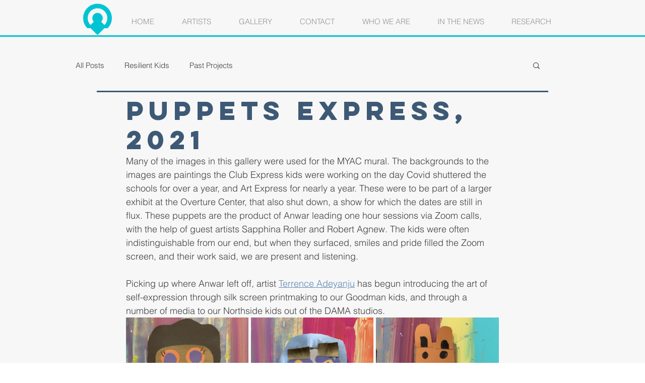

--- FILE ---
content_type: text/css; charset=utf-8
request_url: https://www.culturalconnectionsmadison.org/_serverless/pro-gallery-css-v4-server/layoutCss?ver=2&id=rjav-not-scoped&items=3268_2399_3359%7C3574_2506_3509%7C3548_2319_3247%7C3478_2271_3179%7C3532_2161_3025%7C3451_2554_3575%7C3682_1914_2680%7C3586_2004_2805%7C3690_2068_2895%7C3534_2086_2921%7C3352_1997_1265%7C3393_1516_864%7C3672_1997_2996%7C3537_2286_3569%7C3563_2206_3390%7C3551_2186_3067%7C3606_2286_3647%7C3508_2560_3585%7C3543_2371_3320%7C3354_2090_3444&container=572_740_4520.5625_720&options=gallerySizeType:px%7CenableInfiniteScroll:true%7CtitlePlacement:SHOW_ON_HOVER%7CimageMargin:5%7CisVertical:false%7CgridStyle:0%7CgalleryLayout:1%7CnumberOfImagesPerRow:0%7CgallerySizePx:300%7CcubeType:fill%7CgalleryThumbnailsAlignment:none
body_size: -89
content:
#pro-gallery-rjav-not-scoped [data-hook="item-container"][data-idx="0"].gallery-item-container{opacity: 1 !important;display: block !important;transition: opacity .2s ease !important;top: 0px !important;left: 0px !important;right: auto !important;height: 340px !important;width: 243px !important;} #pro-gallery-rjav-not-scoped [data-hook="item-container"][data-idx="0"] .gallery-item-common-info-outer{height: 100% !important;} #pro-gallery-rjav-not-scoped [data-hook="item-container"][data-idx="0"] .gallery-item-common-info{height: 100% !important;width: 100% !important;} #pro-gallery-rjav-not-scoped [data-hook="item-container"][data-idx="0"] .gallery-item-wrapper{width: 243px !important;height: 340px !important;margin: 0 !important;} #pro-gallery-rjav-not-scoped [data-hook="item-container"][data-idx="0"] .gallery-item-content{width: 243px !important;height: 340px !important;margin: 0px 0px !important;opacity: 1 !important;} #pro-gallery-rjav-not-scoped [data-hook="item-container"][data-idx="0"] .gallery-item-hover{width: 243px !important;height: 340px !important;opacity: 1 !important;} #pro-gallery-rjav-not-scoped [data-hook="item-container"][data-idx="0"] .item-hover-flex-container{width: 243px !important;height: 340px !important;margin: 0px 0px !important;opacity: 1 !important;} #pro-gallery-rjav-not-scoped [data-hook="item-container"][data-idx="0"] .gallery-item-wrapper img{width: 100% !important;height: 100% !important;opacity: 1 !important;} #pro-gallery-rjav-not-scoped [data-hook="item-container"][data-idx="1"].gallery-item-container{opacity: 1 !important;display: block !important;transition: opacity .2s ease !important;top: 0px !important;left: 248px !important;right: auto !important;height: 340px !important;width: 243px !important;} #pro-gallery-rjav-not-scoped [data-hook="item-container"][data-idx="1"] .gallery-item-common-info-outer{height: 100% !important;} #pro-gallery-rjav-not-scoped [data-hook="item-container"][data-idx="1"] .gallery-item-common-info{height: 100% !important;width: 100% !important;} #pro-gallery-rjav-not-scoped [data-hook="item-container"][data-idx="1"] .gallery-item-wrapper{width: 243px !important;height: 340px !important;margin: 0 !important;} #pro-gallery-rjav-not-scoped [data-hook="item-container"][data-idx="1"] .gallery-item-content{width: 243px !important;height: 340px !important;margin: 0px 0px !important;opacity: 1 !important;} #pro-gallery-rjav-not-scoped [data-hook="item-container"][data-idx="1"] .gallery-item-hover{width: 243px !important;height: 340px !important;opacity: 1 !important;} #pro-gallery-rjav-not-scoped [data-hook="item-container"][data-idx="1"] .item-hover-flex-container{width: 243px !important;height: 340px !important;margin: 0px 0px !important;opacity: 1 !important;} #pro-gallery-rjav-not-scoped [data-hook="item-container"][data-idx="1"] .gallery-item-wrapper img{width: 100% !important;height: 100% !important;opacity: 1 !important;} #pro-gallery-rjav-not-scoped [data-hook="item-container"][data-idx="2"].gallery-item-container{opacity: 1 !important;display: block !important;transition: opacity .2s ease !important;top: 0px !important;left: 496px !important;right: auto !important;height: 340px !important;width: 244px !important;} #pro-gallery-rjav-not-scoped [data-hook="item-container"][data-idx="2"] .gallery-item-common-info-outer{height: 100% !important;} #pro-gallery-rjav-not-scoped [data-hook="item-container"][data-idx="2"] .gallery-item-common-info{height: 100% !important;width: 100% !important;} #pro-gallery-rjav-not-scoped [data-hook="item-container"][data-idx="2"] .gallery-item-wrapper{width: 244px !important;height: 340px !important;margin: 0 !important;} #pro-gallery-rjav-not-scoped [data-hook="item-container"][data-idx="2"] .gallery-item-content{width: 244px !important;height: 340px !important;margin: 0px 0px !important;opacity: 1 !important;} #pro-gallery-rjav-not-scoped [data-hook="item-container"][data-idx="2"] .gallery-item-hover{width: 244px !important;height: 340px !important;opacity: 1 !important;} #pro-gallery-rjav-not-scoped [data-hook="item-container"][data-idx="2"] .item-hover-flex-container{width: 244px !important;height: 340px !important;margin: 0px 0px !important;opacity: 1 !important;} #pro-gallery-rjav-not-scoped [data-hook="item-container"][data-idx="2"] .gallery-item-wrapper img{width: 100% !important;height: 100% !important;opacity: 1 !important;} #pro-gallery-rjav-not-scoped [data-hook="item-container"][data-idx="3"].gallery-item-container{opacity: 1 !important;display: block !important;transition: opacity .2s ease !important;top: 345px !important;left: 0px !important;right: auto !important;height: 340px !important;width: 243px !important;} #pro-gallery-rjav-not-scoped [data-hook="item-container"][data-idx="3"] .gallery-item-common-info-outer{height: 100% !important;} #pro-gallery-rjav-not-scoped [data-hook="item-container"][data-idx="3"] .gallery-item-common-info{height: 100% !important;width: 100% !important;} #pro-gallery-rjav-not-scoped [data-hook="item-container"][data-idx="3"] .gallery-item-wrapper{width: 243px !important;height: 340px !important;margin: 0 !important;} #pro-gallery-rjav-not-scoped [data-hook="item-container"][data-idx="3"] .gallery-item-content{width: 243px !important;height: 340px !important;margin: 0px 0px !important;opacity: 1 !important;} #pro-gallery-rjav-not-scoped [data-hook="item-container"][data-idx="3"] .gallery-item-hover{width: 243px !important;height: 340px !important;opacity: 1 !important;} #pro-gallery-rjav-not-scoped [data-hook="item-container"][data-idx="3"] .item-hover-flex-container{width: 243px !important;height: 340px !important;margin: 0px 0px !important;opacity: 1 !important;} #pro-gallery-rjav-not-scoped [data-hook="item-container"][data-idx="3"] .gallery-item-wrapper img{width: 100% !important;height: 100% !important;opacity: 1 !important;} #pro-gallery-rjav-not-scoped [data-hook="item-container"][data-idx="4"]{display: none !important;} #pro-gallery-rjav-not-scoped [data-hook="item-container"][data-idx="5"]{display: none !important;} #pro-gallery-rjav-not-scoped [data-hook="item-container"][data-idx="6"]{display: none !important;} #pro-gallery-rjav-not-scoped [data-hook="item-container"][data-idx="7"]{display: none !important;} #pro-gallery-rjav-not-scoped [data-hook="item-container"][data-idx="8"]{display: none !important;} #pro-gallery-rjav-not-scoped [data-hook="item-container"][data-idx="9"]{display: none !important;} #pro-gallery-rjav-not-scoped [data-hook="item-container"][data-idx="10"]{display: none !important;} #pro-gallery-rjav-not-scoped [data-hook="item-container"][data-idx="11"]{display: none !important;} #pro-gallery-rjav-not-scoped [data-hook="item-container"][data-idx="12"]{display: none !important;} #pro-gallery-rjav-not-scoped [data-hook="item-container"][data-idx="13"]{display: none !important;} #pro-gallery-rjav-not-scoped [data-hook="item-container"][data-idx="14"]{display: none !important;} #pro-gallery-rjav-not-scoped [data-hook="item-container"][data-idx="15"]{display: none !important;} #pro-gallery-rjav-not-scoped [data-hook="item-container"][data-idx="16"]{display: none !important;} #pro-gallery-rjav-not-scoped [data-hook="item-container"][data-idx="17"]{display: none !important;} #pro-gallery-rjav-not-scoped [data-hook="item-container"][data-idx="18"]{display: none !important;} #pro-gallery-rjav-not-scoped [data-hook="item-container"][data-idx="19"]{display: none !important;} #pro-gallery-rjav-not-scoped .pro-gallery-prerender{height:2309.4208783176696px !important;}#pro-gallery-rjav-not-scoped {height:2309.4208783176696px !important; width:740px !important;}#pro-gallery-rjav-not-scoped .pro-gallery-margin-container {height:2309.4208783176696px !important;}#pro-gallery-rjav-not-scoped .pro-gallery {height:2309.4208783176696px !important; width:740px !important;}#pro-gallery-rjav-not-scoped .pro-gallery-parent-container {height:2309.4208783176696px !important; width:745px !important;}